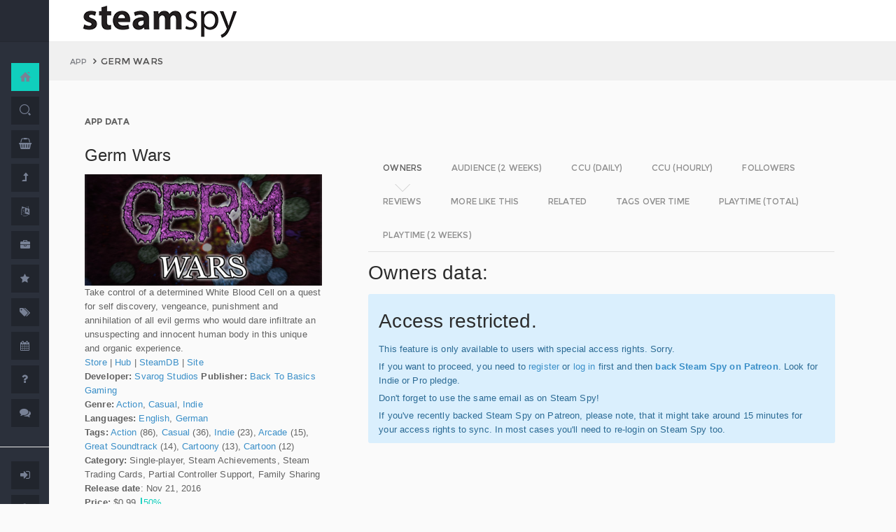

--- FILE ---
content_type: text/html; charset=UTF-8
request_url: https://www.steamspy.com/app/557680
body_size: 11093
content:
<!DOCTYPE html>
<html>
  <head>
    <meta http-equiv="content-type" content="text/html;charset=UTF-8" />
    <meta charset="utf-8" />
    <title>Germ Wars - SteamSpy - All the data and stats about Steam games</title>
  <!-- BEGIN Facebook meta -->
    <meta property="og:title" content="Germ Wars - " />
    <meta property="og:site_name" content="SteamSpy - All the data about Steam games"/>
    <meta property="og:description" content="Steam Spy automatically gathers data from Steam user profiles, analyzes it and presents in simple, yet beautiful, manner. Steam Spy is designed to be helpful for indie developers, journalists, students and all parties interested in PC gaming and its current state of affairs." />
    <meta property="og:locale" content="en_US" />    
    <meta property="article:author" content="https://www.facebook.com/galyonkin" />
    <meta property="og:image" content="https://steamspy.com/assets/img/mascot.png"/>
   

    <meta name="viewport" content="width=device-width, initial-scale=1.0, maximum-scale=1.0, user-scalable=no" />
    <link rel="apple-touch-icon" href="/pages/ico/60.png">
    <link rel="apple-touch-icon" sizes="76x76" href="/pages/ico/76.png">
    <link rel="apple-touch-icon" sizes="120x120" href="/pages/ico/120.png">
    <link rel="apple-touch-icon" sizes="152x152" href="/pages/ico/152.png">
    <link rel="shortcut icon" href="/pages/ico/favicon.ico">
    <meta name="apple-mobile-web-app-capable" content="yes">
    <meta name="apple-touch-fullscreen" content="yes">
    <meta name="apple-mobile-web-app-status-bar-style" content="default">
    <meta content="" name="description" />
    <meta content="" name="author" />
    <!-- BEGIN Vendor CSS-->
    <link href="/assets/plugins/pace/pace-theme-flash.css" rel="stylesheet" type="text/css" />
    <link href="/assets/plugins/boostrapv3/css/bootstrap.min.css" rel="stylesheet" type="text/css" />
    <link href="/assets/plugins/font-awesome/css/font-awesome.css" rel="stylesheet" type="text/css" />
    <link href="/assets/plugins/jquery-scrollbar/jquery.scrollbar.css" rel="stylesheet" type="text/css" media="screen" />
    <link href="/assets/plugins/bootstrap-select2/select2.css" rel="stylesheet" type="text/css" media="screen" />
    <link href="/assets/plugins/switchery/css/switchery.min.css" rel="stylesheet" type="text/css" media="screen" />   
    <link media="screen" type="text/css" rel="stylesheet" href="/assets/plugins/nvd3/nv.d3.min.css"></link>
<!-- BEGIN MMP CSS -->
<link rel="stylesheet" href="/theme/css/message.css" type="text/css" />

	<!-- BEGIN DataTables CSS-->

<link rel="stylesheet" type="text/css" href="/assets/plugins/datatables-new/datatables.min.css"/>

<!--
<link type="text/css" rel="stylesheet" href="/assets/plugins/jquery-datatable/media/css/jquery.dataTables.css">
<link type="text/css" rel="stylesheet" href="/assets/plugins/jquery-datatable/extensions/FixedColumns/css/dataTables.fixedColumns.min.css">
<link media="screen" type="text/css" rel="stylesheet" href="/assets/plugins/datatables-responsive/css/datatables.responsive.css">
<link media="screen" type="text/css" rel="stylesheet" href="https:////cdn.datatables.net/plug-ins/f2c75b7247b/integration/bootstrap/3/dataTables.bootstrap.css">
-->
<meta name="twitter:card" content="summary_large_image">
  <meta name="twitter:site" content="@Steam_Spy">
  <meta name="twitter:creator" content="@galyonkin">
  <meta name="twitter:domain" content="steamspy.com">
  <meta name="twitter:title" content="Germ Wars">
  <meta name="twitter:image:src" content="http://cdn.akamai.steamstatic.com/steam/apps/557680/header.jpg">
  <meta name="twitter:image" content="http://cdn.akamai.steamstatic.com/steam/apps/557680/header.jpg">
  <meta name="twitter:description" content="Owners: 100,000&nbsp;..&nbsp;200,000. CCU: 1. ">    <!-- BEGIN Pages CSS-->
    <link href="/pages/css/pages-icons.css" rel="stylesheet" type="text/css">
    <link class="main-stylesheet" href="/pages/css/pages.css" rel="stylesheet" type="text/css" />

    <link href="/css/steamspy.css?16" rel="stylesheet" type="text/css">
    <link href="/css/black.css?19" rel="stylesheet" type="text/css" id="dark-style" disabled="true">

    <script src="/js/steamspy.js?20" type="9aab87c65091f9fd67f93fbc-text/javascript"></script>

    <!--[if lte IE 9]>
        <link href="pages/css/ie9.css" rel="stylesheet" type="text/css" />
    <![endif]-->
    <script type="9aab87c65091f9fd67f93fbc-text/javascript">
    window.onload = function()
    {
      // fix for windows 8
      if (navigator.appVersion.indexOf("Windows NT 6.2") != -1)
        document.head.innerHTML += '<link rel="stylesheet" type="text/css" href="/pages/css/windows.chrome.fix.css" />'
    }
    </script>
  </head>
  <body class="fixed-header">
<!-- LOAD NVD3 JS -->
<script type="9aab87c65091f9fd67f93fbc-text/javascript" src="/assets/plugins/nvd3/lib/d3.v3.js"></script>
<script type="9aab87c65091f9fd67f93fbc-text/javascript" src="/assets/plugins/nvd3/nv.d3.min.js"></script>
<script type="9aab87c65091f9fd67f93fbc-text/javascript" src="/assets/plugins/nvd3/src/utils.js"></script>
<script type="9aab87c65091f9fd67f93fbc-text/javascript" src="/assets/plugins/nvd3/src/tooltip.js"></script>
<script type="9aab87c65091f9fd67f93fbc-text/javascript" src="/assets/plugins/nvd3/src/interactiveLayer.js"></script>
<script type="9aab87c65091f9fd67f93fbc-text/javascript" src="/assets/plugins/nvd3/src/models/axis.js"></script>
<script type="9aab87c65091f9fd67f93fbc-text/javascript" src="/assets/plugins/nvd3/src/models/line.js"></script>
<script type="9aab87c65091f9fd67f93fbc-text/javascript" src="/assets/plugins/nvd3/src/models/lineWithFocusChart.js"></script>
<style>
.line-chart svg { height: 500px; }
</style>
<!-- LOAD AMCHARTS JS -->
<script type="9aab87c65091f9fd67f93fbc-text/javascript" src="https://www.amcharts.com/lib/3/amcharts.js"></script>
<script type="9aab87c65091f9fd67f93fbc-text/javascript" src="https://www.amcharts.com/lib/3/serial.js"></script>
<script type="9aab87c65091f9fd67f93fbc-text/javascript" src="https://www.amcharts.com/lib/3/themes/light.js"></script>
<script type="9aab87c65091f9fd67f93fbc-text/javascript" src="https://www.amcharts.com/lib/3/plugins/dataloader/dataloader.min.js"></script>
<script type="9aab87c65091f9fd67f93fbc-text/javascript" src="https://www.amcharts.com/lib/3/maps/js/worldLow.js"></script>

<script type="9aab87c65091f9fd67f93fbc-text/javascript" src="https://www.amcharts.com/lib/3/plugins/export/export.min.js"></script>
<link href="https://www.amcharts.com/lib/3/plugins/export/export.css" rel="stylesheet" type="text/css">

    <!-- BEGIN VENDOR JS -->
    <script src="/assets/plugins/pace/pace.min.js" type="9aab87c65091f9fd67f93fbc-text/javascript"></script>
    <script src="/assets/plugins/jquery/jquery-1.11.1.min.js" type="9aab87c65091f9fd67f93fbc-text/javascript"></script>
    <script src="/assets/plugins/modernizr.custom.js" type="9aab87c65091f9fd67f93fbc-text/javascript"></script>
    <script src="/assets/plugins/jquery-ui/jquery-ui.min.js" type="9aab87c65091f9fd67f93fbc-text/javascript"></script>
    <script src="/assets/plugins/boostrapv3/js/bootstrap.min.js" type="9aab87c65091f9fd67f93fbc-text/javascript"></script>
    <script src="/assets/plugins/jquery/jquery-easy.js" type="9aab87c65091f9fd67f93fbc-text/javascript"></script>
    <script src="/assets/plugins/jquery-unveil/jquery.unveil.min.js" type="9aab87c65091f9fd67f93fbc-text/javascript"></script>
    <script src="/assets/plugins/jquery-bez/jquery.bez.min.js" type="9aab87c65091f9fd67f93fbc-text/javascript"></script>
    <script src="/assets/plugins/jquery-ios-list/jquery.ioslist.min.js" type="9aab87c65091f9fd67f93fbc-text/javascript"></script>
    <script src="/assets/plugins/imagesloaded/imagesloaded.pkgd.min.js" type="9aab87c65091f9fd67f93fbc-text/javascript"></script>
    <script src="/assets/plugins/jquery-actual/jquery.actual.min.js" type="9aab87c65091f9fd67f93fbc-text/javascript"></script>
    <script src="/assets/plugins/jquery-scrollbar/jquery.scrollbar.min.js" type="9aab87c65091f9fd67f93fbc-text/javascript"></script>
    <script src="/assets/plugins/jquery-form/global.js" type="9aab87c65091f9fd67f93fbc-text/javascript"></script>
    <!-- END VENDOR JS -->
<script type="9aab87c65091f9fd67f93fbc-text/javascript" src="/assets/plugins/datatables-new/datatables.min.js"></script>

<!--
<script type="text/javascript" src="/assets/plugins/jquery-datatable/media/js/jquery.dataTables.min.js"></script>
<script type="text/javascript" src="/assets/plugins/jquery-datatable/extensions/TableTools/js/dataTables.tableTools.min.js"></script>
<script src="/assets/plugins/datatables-responsive/js/datatables.responsive.js" type="text/javascript"></script>
<script src="/assets/plugins/datatables-responsive/js/lodash.min.js" type="text/javascript"></script>
<script type="text/javascript" src="https://cdn.datatables.net/plug-ins/f2c75b7247b/integration/bootstrap/3/dataTables.bootstrap.js"></script>
-->
  
    <!-- BEGIN SIDEBAR -->
    <div class="page-sidebar" data-pages="sidebar">
      <div id="appMenu" class="sidebar-overlay-slide from-top">
      </div>
      <!-- BEGIN SIDEBAR HEADER -->
      <div class="sidebar-header">
        <a href=/><img src="/assets/img/logo_white.png" alt="logo" class="brand" data-src="/assets/img/logo_white.png" data-src-retina="/assets/img/logo_white_2x.png" width="80" height="18"></a>
        <div class="sidebar-header-controls">
        </div>
      </div>
      <!-- END SIDEBAR HEADER -->
      <!-- BEGIN SIDEBAR MENU -->
      <div class="sidebar-menu">
        <ul class="menu-items">
          <li class="m-t-30">
            <a href="/" class="detailed">
              <span class="title">Home</span>
            </a>
            <span class="icon-thumbnail bg-success"><a href="/" class="detailed"><i class="pg-home"></i></a></span>
          </li>    

          <li class="">
            <a href="/search.php">
              <span class="title">Search</span>
            </a>
            <span class="icon-thumbnail "><a href="/search.php"><i class="pg-search"></i></a></span>
          </li>

          <li class="">
            <a href="/deal/">
              <span class="title">Deals</span>
            </a>
            <span class="icon-thumbnail "><a href="/deal/"><i class="fa fa-shopping-basket"></i></a></span>
          </li>      

          <li class="">
            <a href="/sale/">
              <span class="title">Sales</span>
            </a>
            <span class="icon-thumbnail "><a href="/sale/"><i class="fa fa-level-up"></i></a></span>
          </li>          
<!--
          <li class="">
            <a href="javascript:;">
              <span class="title">Countries</span>
              <span class=" arrow"></span>
            </a>
            <span class="icon-thumbnail"><i class="fa fa-globe"></i></span>
            <ul class="sub-menu">
			  <li class="">
                <a href="/country/">Summary</a>
                <span class="icon-thumbnail"></span>
              </li>
              <li class="">
                <a href="/country/US">United States</a>
                <span class="icon-thumbnail"><a href="/country/US">US</a></span>
              </li>
			  <li class="">
                <a href="/country/RU">Russia</a>
                <span class="icon-thumbnail"><a href="/country/RU">RU</a></span>
              </li>
			  <li class="">
                <a href="/country/DE">Germany</a>
                <span class="icon-thumbnail"><a href="/country/DE">DE</a></span>
              </li>
			  <li class="">
                <a href="/country/BR">Brazil</a>
                <span class="icon-thumbnail"><a href="/country/BR">BR</a></span>
              </li>			  
              <li class="">
                <a href="/country/GB">United Kingdom</a>
                <span class="icon-thumbnail"><a href="/country/GB">GB</a></span>
              </li>			  
              <li class="">
                <a href="/country/FR">France</a>
                <span class="icon-thumbnail"><a href="/country/FR">FR</a></span>
              </li>		
              <li class="">
                <a href="/country/CN">China</a>
                <span class="icon-thumbnail"><a href="/country/CN">CN</a></span>
              </li>		
			  <li class="">
                <a href="/country/CA">Canada</a>
                <span class="icon-thumbnail"><a href="/country/CA">CA</a></span>
              </li>	
              <li class="">
                <a href="/country/PL">Poland</a>
                <span class="icon-thumbnail"><a href="/country/PL">PL</a></span>
              </li>
              <li class="">
                <a href="/country/AU">Australia</a>
                <span class="icon-thumbnail"><a href="/country/AU">AU</a></span>
              </li>					  
            </ul>
          </li>
-->          
          <li class="">
            <a href="javascript:;">
              <span class="title">Languages</span>
              <span class=" arrow"></span>
            </a>
            <span class="icon-thumbnail"><i class="fa fa-language"></i></span>
            <ul class="sub-menu">
              <li class="">
                <a href="/language/English">English</a>
                <span class="icon-thumbnail"><a href="/language/English">EN</a></span>
              </li>
        <li class="">
                <a href="/language/Russian">Russian</a>
                <span class="icon-thumbnail"><a href="/language/Russian">RU</a></span>
              </li>
        <li class="">
                <a href="/language/German">German</a>
                <span class="icon-thumbnail"><a href="/language/German">DE</a></span>
              </li>
        <li class="">
                <a href="/language/Spanish">Spanish</a>
                <span class="icon-thumbnail"><a href="/language/Spanish">SP</a></span>
              </li>       
              <li class="">
                <a href="/language/Chinese">Chinese</a>
                <span class="icon-thumbnail"><a href="/language/Chinese">CH</a></span>
              </li>       
              <li class="">
                <a href="/language/French">French</a>
                <span class="icon-thumbnail"><a href="/language/French">FR</a></span>
              </li>   
              <li class="">
                <a href="/language/Polish">Polish</a>
                <span class="icon-thumbnail"><a href="/language/Polish">PL</a></span>
              </li>   
              <li class="">
                <a href="/language/Turkish">Turkish</a>
                <span class="icon-thumbnail"><a href="/language/Turkish">TR</a></span>
              </li>
              <li class="">
                <a href="/language/Swedish">Swedish</a>
                <span class="icon-thumbnail"><a href="/language/Swedish">SW</a></span>
              </li>           
            </ul>
          </li>          
          <li class="">
            <a href="javascript:;">
              <span class="title">Companies</span>
              <span class=" arrow"></span>
            </a>
            <span class="icon-thumbnail"><i class="fa fa-briefcase"></i></span>
            <ul class="sub-menu">
        <li class="">
                <a href="/dev/">Summary</a>
                <span class="icon-thumbnail"></span>
              </li>              
        <li class="">
                <a href="/dev/2K">2K</a>
                <span class="icon-thumbnail"><a href="/dev/2K">2K</a></span>
              </li>
        <li class="">
                <a href="/dev/Activision">Activision</a>
                <span class="icon-thumbnail"><a href="/dev/Activision">Ac</a></span>
              </li>                  
              <li class="">
                <a href="/dev/Electronic+Arts">EA</a>
                <span class="icon-thumbnail"><a href="/dev/Electronic+Arts">EA</a></span>
              </li>
        <li class="">
                <a href="/dev/Bethesda+Softworks">Bethesda</a>
                <span class="icon-thumbnail"><a href="/dev/Bethesda+Softworks">Bs</a></span>
              </li>
        <li class="">
                <a href="/dev/Klei+Entertainment">Klei</a>
                <span class="icon-thumbnail"><a href="/dev/Klei+Entertainment">Kl</a></span>
              </li>                                                          
        <li class="">
                <a href="/dev/Paradox+Interactive">Paradox</a>
                <span class="icon-thumbnail"><a href="/dev/Paradox+Interactive">Pd</a></span>
              </li>
        <li class="">
                <a href="/dev/SEGA">SEGA</a>
                <span class="icon-thumbnail"><a href="/dev/SEGA">Se</a></span>
              </li> 
        <li class="">
                <a href="/dev/Ubisoft">Ubisoft</a>
                <span class="icon-thumbnail"><a href="/dev/Ubisoft">Ub</a></span>
              </li>                                                 
        <li class="">
                <a href="/dev/Valve">Valve</a>
                <span class="icon-thumbnail"><a href="/dev/Valve">Vl</a></span>
              </li>           
        <li class="">
                <a href="/dev/Warner+Bros.+Interactive+Entertainment">Warner</a>
                <span class="icon-thumbnail"><a href="/dev/Warner+Bros.+Interactive+Entertainment">Wa</a></span>
              </li>                              
            </ul>
          </li>             
          <li class="">
            <a href="javascript:;">
              <span class="title">Genres</span>
              <span class=" arrow"></span>
            </a>
            <span class="icon-thumbnail"><i class="fa fa-star"></i></span>
            <ul class="sub-menu">
              <li class="">
                <a href="/genre/Action">Action</a>
                <span class="icon-thumbnail"><a href="/genre/Action">Ac</a></span>
              </li>
        <li class="">
                <a href="/genre/Strategy">Strategy</a>
                <span class="icon-thumbnail"><a href="/genre/Strategy">St</a></span>
              </li>
        <li class="">
                <a href="/genre/RPG">RPG</a>
                <span class="icon-thumbnail"><a href="/genre/RPG">Rp</a></span>
              </li>
        <li class="">
                <a href="/genre/Indie">Indie</a>
                <span class="icon-thumbnail"><a href="/genre/Indie">In</a></span>
              </li>
        <li class="">
                <a href="/genre/Adventure">Adventure</a>
                <span class="icon-thumbnail"><a href="/genre/Adventure">Ad</a></span>
              </li>              
        <li class="">
                <a href="/genre/Sports">Sports</a>
                <span class="icon-thumbnail"><a href="/genre/Sports">Sp</a></span>
              </li>
        <li class="">
                <a href="/genre/Simulation">Simulation</a>
                <span class="icon-thumbnail"><a href="/genre/Simulation">Si</a></span>
              </li>                                      
        <li class="">
                <a href="/genre/Early+Access">Early Access</a>
                <span class="icon-thumbnail"><a href="/genre/Early+Access">Ea</a></span>
              </li>  
        <li class="">
                <a href="/genre/Ex+Early+Access">Ex Early Access</a>
                <span class="icon-thumbnail"><a href="/genre/Ex+Early+Access">Ee</a></span>
              </li>                                
        <li class="">
                <a href="/genre/Massively">MMO</a>
                <span class="icon-thumbnail"><a href="/genre/Massively">Mo</a></span>
              </li>                  
        <li class="">
                <a href="/genre/Free">Free</a>
                <span class="icon-thumbnail"><a href="/genre/Free">Fr</a></span>
              </li>                
            </ul>
          </li>   
          <li class="">
            <a href="javascript:;">
              <span class="title">Tags</span>
              <span class=" arrow"></span>
            </a>
            <span class="icon-thumbnail"><i class="fa fa-tags"></i></span>
            <ul class="sub-menu">
              <li class="">
                <a href="/tag/">Summary</a>
                <span class="icon-thumbnail"></span>
              </li>
              <li class="">
                <a href="/tag/Atmospheric">Atmospheric</a>
                <span class="icon-thumbnail"><a href="/tag/Atmospheric">At</a></span>
              </li>
              <li class="">
                <a href="/tag/Crafting">Crafting</a>
                <span class="icon-thumbnail"><a href="/tag/Crafting">Cr</a></span>
              </li>
              
              <li class="">
                <a href="/tag/Experimental">Experimental</a>
                <span class="icon-thumbnail"><a href="/tag/Experimental">Ex</a></span>
              </li>
              <li class="">
                <a href="/tag/Female+Protagonist">Female Protagonist</a>
                <span class="icon-thumbnail"><a href="/tag/Female+Protagonist">FP</a></span>
              </li>
               <li class="">
                <a href="/tag/Kickstarter">Kickstarter</a>
                <span class="icon-thumbnail"><a href="/tag/Kickstarter">KS</a></span>
              </li>
              <li class="">
                <a href="/tag/Open+World">Open World</a>
                <span class="icon-thumbnail"><a href="/tag/Open+World">OW</a></span>
              </li>
              <li class="">
                <a href="/tag/Remake">Remake</a>
                <span class="icon-thumbnail"><a href="/tag/Remake">Re</a></span>
              </li>
              <li class="">
                <a href="/tag/Space+Sim">Space Sim</a>
                <span class="icon-thumbnail"><a href="/tag/Space+Sim">SS</a></span>
              </li>
              <li class="">
                <a href="/tag/Stealth">Stealth</a>
                <span class="icon-thumbnail"><a href="/tag/Stealth">St</a></span>
              </li>
              <li class="">
                <a href="/tag/Warhammer+40K">Warhammer 40K</a>
                <span class="icon-thumbnail"><a href="/tag/Warhammer+40K">WH</a></span>
              </li>
              <li class="">
                <a href="/tag/Zombies">Zombies</a>
                <span class="icon-thumbnail"><a href="/tag/Zombies">Zb</a></span>
              </li>              
            </ul>
          </li>   

         <li class="">
            <a href="javascript:;">
              <span class="title">Years</span>
              <span class=" arrow"></span>
            </a>
            <span class="icon-thumbnail"><i class="fa fa-calendar"></i></span>
            <ul class="sub-menu">
              <li class="">
                <a href="/year/">Summary</a>
                <span class="icon-thumbnail"></span>
              </li>
              <li class="">
                <a href="/year/2021">2021</a>
                <span class="icon-thumbnail"><a href="/year/2021">21</a></span>
              </li>    
              <li class="">
                <a href="/year/2020">2020</a>
                <span class="icon-thumbnail"><a href="/year/2020">20</a></span>
              </li>      
              <li class="">
                <a href="/year/2019">2019</a>
                <span class="icon-thumbnail"><a href="/year/2019">19</a></span>
              </li>
              <li class="">
                <a href="/year/2018">2018</a>
                <span class="icon-thumbnail"><a href="/year/2018">18</a></span>
              </li>         
              <li class="">
                <a href="/year/2017">2017</a>
                <span class="icon-thumbnail"><a href="/year/2017">17</a></span>
              </li>              
              <li class="">
                <a href="/year/2016">2016</a>
                <span class="icon-thumbnail"><a href="/year/2016">16</a></span>
              </li>
              <li class="">
                <a href="/year/2015">2015</a>
                <span class="icon-thumbnail"><a href="/year/2015">15</a></span>
              </li>
              <li class="">
                <a href="/year/2014">2014</a>
                <span class="icon-thumbnail"><a href="/year/2014">14</a></span>
              </li>
              <li class="">
                <a href="/year/2013">2013</a>
                <span class="icon-thumbnail"><a href="/year/2013">13</a></span>
              </li>
              <li class="">
                <a href="/year/2012">2012</a>
                <span class="icon-thumbnail"><a href="/year/2012">12</a></span>
              </li>
              <li class="">
                <a href="/year/2011">2011</a>
                <span class="icon-thumbnail"><a href="/year/2011">11</a></span>
              </li>
              <li class="">
                <a href="/year/2010">2010</a>
                <span class="icon-thumbnail"><a href="/year/2010">10</a></span>
              </li>
              <li class="">
                <a href="/year/2009">2009</a>
                <span class="icon-thumbnail"><a href="/year/2009">09</a></span>
              </li>
              <li class="">
                <a href="/year/2008">2008</a>
                <span class="icon-thumbnail"><a href="/year/2008">08</a></span>
              </li>
          
            </ul>
          </li>         
          <li class="">
            <a href="/about">
              <span class="title">About</span>
            </a>
            <span class="icon-thumbnail "><a href="/about"><i class="fa fa-question"></i></a></span>
          </li>
          <li class="">
            <a href="/feedback">
              <span class="title">Feedback</span>
            </a>
            <span class="icon-thumbnail "><a href="/feedback"><i class="fa fa-comments"></i></a></span>
          </li>          
<hr>
<!--          <li class="">
            <a href="/recommend.php">
              <span class="title">Recommend</span>
            </a>
            <span class="icon-thumbnail "><a href="/recommend.php"><i class="fa fa-magic"></i></a></span>
          </li>-->
          
          <li class="">
            <a href="/login/">
              <span class="title">Login</span>
            </a>
            <span class="icon-thumbnail "><a href="/login/"><i class="fa fa-sign-in"></i></a></span>
          </li>
          <li class="">
            <a href="/register/">
              <span class="title">Register</span>
            </a>
            <span class="icon-thumbnail "><a href="/register/"><i class="fa fa-user"></i></a></span>
          </li>          

             

             
        </ul>
        <div class="clearfix"></div>
      </div>
      <!-- END SIDEBAR MENU -->
    </div>
    <!-- END SIDEBAR -->
    <!-- START PAGE-CONTAINER -->
    <div class="page-container">
      <!-- START PAGE HEADER WRAPPER -->
      <!-- START HEADER -->
      <div class="header ">
        <!-- START MOBILE CONTROLS -->
        <!-- LEFT SIDE -->
        <div class="pull-left full-height visible-sm visible-xs">
          <!-- START ACTION BAR -->
          <div class="sm-action-bar">
            <a href="#" class="btn-link toggle-sidebar" data-toggle="sidebar">
              <span class="icon-set menu-hambuger"></span>
            </a>
          </div>
          <!-- END ACTION BAR -->
        </div>
        <!-- RIGHT SIDE -->
        <div class="pull-right full-height visible-sm visible-xs">
          <!-- START ACTION BAR -->

          <!-- END ACTION BAR -->
        </div>
        <!-- END MOBILE CONTROLS -->
        <div class=" pull-left sm-table">
          <div class="header-inner">
            <div class="brand inline m-l-90">
               <a href=/><img src="/assets/img/logo.png?2" alt="logo" data-src="/assets/img/logo.png?2" data-src-retina="/assets/img/logo_2x.png?2" style="max-width: 225px; width:100%"></a>
            </div>       
          </div>  
        </div>
        <div class="pull-right hidden-sm hidden-xs">
          <div class="header-inner">
                     </div>
        
        </div>
        <div class=" pull-right sm-table">
   
        </div>
      </div>
      <!-- END HEADER -->
      <!-- END PAGE HEADER WRAPPER -->    
<script type="9aab87c65091f9fd67f93fbc-text/javascript">
/* DEFINE GLOBAL JS VARS */  
var appid='557680';
var YesterdayD='2026-01-29';
var FreeDateD='2026-01-08';
var TMedian='220';
var TMedian2W='0';
var Owners='1';
</script>
     <!-- START PAGE CONTENT WRAPPER -->
      <div class="page-content-wrapper">
        <!-- START PAGE CONTENT -->
        <div class="content">
          <!-- START JUMBOTRON -->
          <div class="jumbotron" data-pages="parallax">
            <div class="container-fluid container-fixed-lg sm-p-l-20 sm-p-r-20">
              <div class="inner">
                <!-- START BREADCRUMB -->
                <ul class="breadcrumb">
                  <li>
                    <p>App</p>
                  </li>
                  <li>Germ Wars                  </li>
                </ul>
                <!-- END BREADCRUMB -->
              </div>
            </div>
          </div>
          <!-- END JUMBOTRON -->
          <!-- START CONTAINER FLUID -->
          <div class="container-fluid container-fixed-lg">
            <!-- BEGIN PlACE PAGE CONTENT HERE -->        
           <!-- START PANEL -->
            <div class="panel panel-transparent">
              <div class="panel-heading ">
                <div class="panel-title">App data
                </div>
              </div>
              <div class="panel-body">
                <div class="col-md-4 no-padding">
                  <div class="p-r-30">
<div><h3>Germ Wars</h3></div><p><img src="https://steamcdn-a.akamaihd.net/steam/apps/557680/header.jpg" class="img-responsive">Take control of a determined White Blood Cell on a quest for self discovery, vengeance, punishment and annihilation of all evil germs who would dare infiltrate an unsuspecting and innocent human body in this unique and organic experience.<br><a href="http://store.steampowered.com/app/557680" target=_blank>Store</a>
                  | <a href="http://steamcommunity.com/app/557680" target=_blank>Hub</a>
                  | <a href="https://steamdb.info/app/557680" target=_blank>SteamDB</a>
                   | <a href="https://www.facebook.com/svarogstudios" target=_blank>Site</a><br><strong>Developer:</strong> <a href=/dev/Svarog+Studios>Svarog Studios</a> <strong>Publisher:</strong> <a href=/dev/Back+To+Basics+Gaming>Back To Basics Gaming</a> <br><strong>Genre:</strong> <a href=/genre/Action>Action</a>, <a href=/genre/Casual>Casual</a>, <a href=/genre/Indie>Indie</a><br><strong>Languages:</strong> <a href=/language/English>English</a>, <a href=/language/German>German</a><br><strong>Tags:</strong> <a href=/tag/Action>Action</a> (86), <a href=/tag/Casual>Casual</a> (36), <a href=/tag/Indie>Indie</a> (23), <a href=/tag/Arcade>Arcade</a> (15), <a href=/tag/Great+Soundtrack>Great Soundtrack</a> (14), <a href=/tag/Cartoony>Cartoony</a> (13), <a href=/tag/Cartoon>Cartoon</a> (12)<br><strong>Category:</strong> Single-player, Steam Achievements, Steam Trading Cards, Partial Controller Support, Family Sharing<br><strong>Release date</strong>: Nov 21, 2016 <br><strong>Price:</strong> $0.99 <font class=text-success><i class="fa fa-long-arrow-down"></i>50%</font> <br><strong>Old userscore:</strong> 56% <strong>Owners</strong>: 100,000&nbsp;..&nbsp;200,000<br><strong>Followers</strong>: 144<br><strong>Peak concurrent players yesterday</strong>: 1<br><strong>Playtime total:</strong> 03:48 (average) 03:40 (median) <br></p></p>
                    <div class="inline">
                      <p class="small hint-text">Steam Spy is still in beta, so expect major bugs.
                      </p>
                    </div>
                  </div>
                </div>
                <div class="col-md-8">
                  <div class="panel panel-transparent">
                    <div class="panel-body">
                       
                      <!-- Nav tabs --> <!--sse--> 
                      <ul id="tabs-nvd3" class="nav nav-tabs nav-tabs-linetriangle">
                       <li class="active">

                          <a data-toggle="tab" href="#tab-sales">
                            <span>Owners</span>              
                          </a>
                        </li>                                             
                        <li class="">
                          <a data-toggle="tab" href="#tab-audience">
                            <span>Audience (2 weeks)</span>
                          </a>
                        </li>                        
 <!--                       <li class="">
                          <a data-toggle="tab" href="#tab-audience-total">
                            <span>Audience total</span>
                          </a>
                        </li>     -->                                             
                        <li class="">
                          <a data-toggle="tab" href="#tab-ccu">
                            <span>CCU (daily)</span>
                          </a>
                        </li>  
                        <li class="">
                          <a data-toggle="tab" href="#tab-hccu">
                            <span>CCU (hourly)</span>
                          </a>
                        </li> 
                       <li class="">
                          <a data-toggle="tab" href="#tab-followers">
                            <span>Followers</span>
                          </a>
                        </li>                          
                              
   
<!--                       <li class="">
                          <a data-toggle="tab" href="#tab-youtube">
                            <span>YouTube</span>
                          </a>
                        </li>                       
-->
                        <li class="">
                          <a data-toggle="tab" href="#tab-reviews">
                            <span>Reviews</span>
                          </a>
                        </li>                               
                        <li class="">
                          <a data-toggle="tab" href="#tab-more">
                            <span>More like this</span>
                          </a>
                        </li>   
                        <li class="">
                          <a data-toggle="tab" href="#tab-also">
                            <span>Related</span>
                          </a>
                        </li>                                                                                        
                             
                         <li class="">
                          <a data-toggle="tab" href="#tab-tagstime">
                            <span>Tags over time</span>
                          </a>
                        </li>

                        <li class="">
                          <a data-toggle="tab" href="#tab-time">
                            <span>Playtime (total)</span>
                          </a>
                        </li>                                              
                        <li class="">
                          <a data-toggle="tab" href="#tab-time2w">
                            <span>Playtime (2 weeks)</span>
                          </a>
                        </li>                          
                      </ul>
                      <!-- Tab panes -->
                      <div class="tab-content no-padding bg-transparent">
                    <div class="tab-pane active relative" id="tab-sales">                  
                          <h2>Owners data:</h2>
<div class="alert alert-info"><h2>Access restricted.</h2><p>This feature is only available to users with special access rights. Sorry.</p><p>If you want to proceed, you need to <a href=/register/>register</a> or <a href=/login/>log in</a> first and then <strong><a href=https://patreon.com/steamspy target=_blank>back Steam Spy on Patreon</a></strong>. Look for Indie or Pro pledge.</p><p>Don't forget to use the same email as on Steam Spy! </p><p>If you've recently backed Steam Spy on Patreon, please note, that it might take around 15 minutes for your access rights to sync. In most cases you'll need to re-login on Steam Spy too.</p></div>
                        </div>

                        <div class="tab-pane" id="tab-audience">
                          <h2>Audience in 2 weeks:</h2>

<div class="alert alert-info"><h2>Access restricted.</h2><p>This feature is only available to users with special access rights. Sorry.</p><p>If you want to proceed, you need to <a href=/register/>register</a> or <a href=/login/>log in</a> first and then <strong><a href=https://patreon.com/steamspy target=_blank>back Steam Spy on Patreon</a></strong>. Look for Indie or Pro pledge.</p><p>Don't forget to use the same email as on Steam Spy! </p><p>If you've recently backed Steam Spy on Patreon, please note, that it might take around 15 minutes for your access rights to sync. In most cases you'll need to re-login on Steam Spy too.</p></div>  
                        </div>
  <div class="tab-pane" id="tab-ccu">
                         <h2>Peak daily concurrent players:</h2>
                         
                <div id="nvd3-ccu" class="line-chart" 
                              data-area-color="master"
                              data-points="false" 
                              data-stroke-width="4">
                                <svg></svg>
                            </div>               
                           
<script type="9aab87c65091f9fd67f93fbc-text/javascript">
var data2ccu=[   
{
"key": "PCCU",
"bar": true,
"values": [
[1767830400000, 1, ""],
[1767916800000, 1, ""],
[1768003200000, 1, ""],
[1768089600000, 1, "#2B6A94"],
[1768176000000, 1, ""],
[1768262400000, 1, ""],
[1768348800000, 1, ""],
[1768435200000, 1, ""],
[1768521600000, 1, ""],
[1768608000000, 1, ""],
[1768694400000, 1, "#2B6A94"],
[1768780800000, 1, ""],
[1768867200000, 1, ""],
[1768953600000, 1, ""],
[1769040000000, 2, ""],
[1769126400000, 3, ""],
[1769212800000, 1, ""],
[1769299200000, 2, "#2B6A94"],
[1769385600000, 2, ""],
[1769472000000, 2, ""],
[1769558400000, 1, ""],
[1769644800000, 1, ""]]}];
</script>
<p>CCU data courtesy of <a href="https://steamdb.info" target=_blank>SteamDB</a>. Used with permission.</p>
                        </div>

  <div class="tab-pane" id="tab-hccu">
                         <h2>Hourly concurrent players:</h2>
                <div id="nvd3-hccu" class="line-chart" 
                              data-area-color="master"
                              data-points="false" 
                              data-stroke-width="4">
                                <svg></svg>
                            </div>               
<script type="9aab87c65091f9fd67f93fbc-text/javascript">
var data2hccu=[   
{
"key": "HCCU",
"values": [
[1742380188000, 0],
[1742380189000, 0],
[1742380189000, 0],
[1742380189000, 0],
[1742380189000, 0],
[1742380189000, 0],
[1742412606000, 0],
[1742412609000, 0],
[1742412610000, 0],
[1742412610000, 0],
[1742412610000, 0],
[1742412610000, 0],
[1742445164000, 0],
[1742445166000, 0],
[1742445167000, 0],
[1742445168000, 0],
[1742477979000, 0],
[1742477982000, 0],
[1742477982000, 0],
[1742477982000, 0],
[1742477985000, 0],
[1742477985000, 0],
[1742477985000, 0],
[1742477985000, 0],
[1742513670000, 0],
[1742513675000, 0],
[1742513675000, 0],
[1742513676000, 0],
[1742513676000, 0],
[1742513677000, 0],
[1742545314000, 0],
[1742545324000, 0],
[1742545326000, 0],
[1742578192000, 0],
[1742578192000, 0],
[1742578192000, 0],
[1742578202000, 0],
[1742610545000, 0],
[1742610545000, 0],
[1742610546000, 0],
[1742610550000, 0],
[1742610552000, 0],
[1742610553000, 0],
[1742610553000, 0],
[1742642944000, 0],
[1742642944000, 0],
[1742642945000, 0],
[1742642945000, 0],
[1742642949000, 0],
[1742675301000, 1],
[1742675305000, 1],
[1742675305000, 1],
[1742675305000, 1],
[1742708017000, 0],
[1742708018000, 0],
[1742708023000, 0],
[1742708024000, 0],
[1742708024000, 0],
[1742740070000, 0],
[1742740070000, 0],
[1742772338000, 0],
[1742772339000, 0],
[1742772340000, 0],
[1742772345000, 0],
[1742804613000, 0],
[1742804613000, 0],
[1742804617000, 0],
[1742804617000, 0],
[1742837385000, 0],
[1742837387000, 0],
[1742837392000, 0],
[1742901885000, 1],
[1742901885000, 1],
[1742901888000, 1],
[1742934574000, 0],
[1742967026000, 0],
[1742967030000, 0],
[1742967030000, 0],
[1742967031000, 0],
[1742999426000, 0],
[1742999426000, 0],
[1742999427000, 0],
[1742999431000, 0],
[1743031788000, 0],
[1743031790000, 0],
[1743031790000, 0],
[1743031793000, 0],
[1743064148000, 0],
[1743064148000, 0],
[1743064153000, 0],
[1743064154000, 0],
[1743064154000, 0],
[1743096748000, 0],
[1743096754000, 0],
[1743096755000, 0],
[1743096755000, 0],
[1743096755000, 0],
[1743096755000, 0],
[1743129214000, 0],
[1743129219000, 0],
[1743129219000, 0],
[1743161246000, 0],
[1743161246000, 0],
[1743161265000, 0],
[1743193769000, 0],
[1743193770000, 0],
[1743193774000, 0],
[1743193774000, 0],
[1743193774000, 0],
[1743193774000, 0],
[1743193775000, 0],
[1743193776000, 0],
[1743226568000, 0],
[1743226569000, 0],
[1743226571000, 0],
[1743226572000, 0],
[1743226572000, 0],
[1743226575000, 0],
[1743226576000, 0],
[1743226576000, 0],
[1743226577000, 0],
[1743226577000, 0],
[1743258922000, 0],
[1743258927000, 0],
[1743258928000, 0],
[1743258928000, 0],
[1743258928000, 0],
[1743290994000, 0],
[1743291004000, 0],
[1743359421000, 0],
[1743359422000, 0],
[1743359423000, 0],
[1743391944000, 0],
[1743391948000, 0],
[1743423942000, 0],
[1743423946000, 0],
[1743456263000, 0],
[1743488943000, 0],
[1743521201000, 0],
[1743521207000, 0],
[1743554050000, 1],
[1743554056000, 1],
[1744443248000, 0],
[1744443249000, 0],
[1744475096000, 0],
[1744508049000, 0],
[1744508049000, 0],
[1744508049000, 0],
[1744539972000, 0],
[1746699761000, 1],
[1746699761000, 1],
[1746699761000, 1],
[1746699761000, 1],
[1746699761000, 1],
[1746699761000, 1],
[1746699762000, 1],
[1746699762000, 1],
[1746699762000, 1],
[1746699762000, 1],
[1746699762000, 1],
[1746699763000, 1],
[1746699763000, 1],
[1746699763000, 1],
[1746699763000, 1],
[1746699764000, 1],
[1746732672000, 0],
[1746732672000, 0],
[1746732673000, 0],
[1746732673000, 0],
[1746732673000, 0],
[1746732673000, 0],
[1746732673000, 0],
[1746732674000, 0],
[1746732674000, 0],
[1746732674000, 0],
[1746732674000, 0],
[1746732674000, 0],
[1746732674000, 0],
[1746732675000, 0],
[1746773468000, 0],
[1746773469000, 0],
[1746773469000, 0],
[1746773469000, 0],
[1746773470000, 0],
[1746773470000, 0],
[1746773470000, 0],
[1746773470000, 0],
[1746773470000, 0],
[1746773471000, 0],
[1746773471000, 0],
[1746773471000, 0],
[1746773471000, 0],
[1746773471000, 0],
[1746773472000, 0],
[1746773472000, 0],
[1746773473000, 0],
[1746773473000, 0],
[1746773473000, 0],
[1746773473000, 0],
[1746812069000, 0],
[1746812070000, 0],
[1746812070000, 0],
[1746812070000, 0],
[1746812071000, 0],
[1746812071000, 0],
[1746812071000, 0],
[1746812071000, 0],
[1746812071000, 0],
[1746812072000, 0],
[1746812072000, 0],
[1746812072000, 0],
[1746812072000, 0],
[1746812072000, 0],
[1746812073000, 0],
[1746812073000, 0],
[1746812073000, 0],
[1746812073000, 0],
[1746812074000, 0],
[1746844410000, 0],
[1746876276000, 0],
[1746876280000, 0],
[1746908815000, 0],
[1746908815000, 0],
[1746908824000, 0],
[1746941266000, 0],
[1746973541000, 0],
[1746973544000, 0],
[1747006051000, 0],
[1747006051000, 0],
[1747006051000, 0],
[1747204186000, 0],
[1748403034000, 0],
[1748435084000, 0],
[1748543828000, 0],
[1748579926000, 0],
[1748579927000, 0],
[1748742007000, 0],
[1748773434000, 0],
[1748806067000, 0],
[1748870848000, 0]]}];
</script>
                        </div>          
                        

  <div class="tab-pane" id="tab-followers">
   <h2>Followers over time</h2>
<div class="alert alert-info"><h2>Access restricted.</h2><p>This feature is only available to users with special access rights. Sorry.</p><p>If you want to proceed, you need to <a href=/register/>register</a> or <a href=/login/>log in</a> first and then <strong><a href=https://patreon.com/steamspy target=_blank>back Steam Spy on Patreon</a></strong>. Look for Indie or Pro pledge.</p><p>Don't forget to use the same email as on Steam Spy! </p><p>If you've recently backed Steam Spy on Patreon, please note, that it might take around 15 minutes for your access rights to sync. In most cases you'll need to re-login on Steam Spy too.</p></div>                                                          
 
  </div>


                        <div class="tab-pane" id="tab-youtube">
                          <h2>Views for top 50 videos on YouTube for this game:</h2>
                        </div>

                        <div class="tab-pane" id="tab-more">
                         <h2>Games similar to this one:</h2>

      <table id="morelikethis" class="table table-hover table-striped" cellspacing="0" width="100%">
        <thead>
            <tr>
                <th>#</th>
                <th>Game</th>
                <th class="treleasedate">Release date</th>
                <th class="tprice"><div data-toggle="tooltip" title="The last detected price in the US. Prices vary by region.">Price</div></th><th class="tuserscore"><div data-toggle="tooltip" title="Score rank of X% means that this game has userscore equal or greater than X% of Steam games.">Score rank<br>(Userscore / Metascore)</div></th><th><div data-toggle="tooltip" title="How many people own this game on Steam. Might be vastly different from sales.">Owners</div></th><th><div data-toggle="tooltip" title="How many people have actually launched this game .">Players</div></th><th class="tplaytime"><div data-toggle="tooltip" title="Mean average and median time spent in this game in the last 2 weeks.">Playtime (Median)</div></th></tr>
        </thead>
      <tbody>
                      <tr>
                        <td>1</td>
                        <td data-order="Star Trek: Bridge Crew"><a href=/app/527100><img src="https://steamcdn-a.akamaihd.net/steam/apps/527100/capsule_184x69.jpg" class="img-ss-list"> Star Trek: Bridge Crew</a></td>
                        <td class="treleasedate"  data-order="2017-05-30">May 30, 2017</td>
                        <td class="tprice" data-order="2499">$24.99</td><td class="tuserscore" data-order="0">N/A (N/A)</td><td data-order="200,000">200,000&nbsp;..&nbsp;500,000</font></td><td data-order="0.81">0.81%</td><td  class="tplaytime" data-order="7">00:07 (00:02)</td></tr>

                      <tr>
                        <td>2</td>
                        <td data-order="Two Digits"><a href=/app/371330><img src="https://steamcdn-a.akamaihd.net/steam/apps/371330/capsule_184x69.jpg" class="img-ss-list"> Two Digits</a></td>
                        <td class="treleasedate"  data-order="2015-05-22">May 22, 2015</td>
                        <td class="tprice" data-order="199">$1.99</td><td class="tuserscore" data-order="0">N/A (N/A)</td><td data-order="200,000">200,000&nbsp;..&nbsp;500,000</font></td><td data-order="0">0%</td><td  class="tplaytime" data-order="0">00:00 (00:00)</td></tr>

                      <tr>
                        <td>3</td>
                        <td data-order="Bounty Train"><a href=/app/371520><img src="https://steamcdn-a.akamaihd.net/steam/apps/371520/capsule_184x69.jpg" class="img-ss-list"> Bounty Train</a></td>
                        <td class="treleasedate"  data-order="2017-05-16">May 16, 2017</td>
                        <td class="tprice" data-order="99">$0.99</td><td class="tuserscore" data-order="0">N/A (N/A/66%)</td><td data-order="200,000">200,000&nbsp;..&nbsp;500,000</font></td><td data-order="0">0%</td><td  class="tplaytime" data-order="0">00:00 (00:00)</td></tr>

                      <tr>
                        <td>4</td>
                        <td data-order="Gamer Simulator"><a href=/app/402190><img src="https://steamcdn-a.akamaihd.net/steam/apps/402190/capsule_184x69.jpg" class="img-ss-list"> Gamer Simulator</a></td>
                        <td class="treleasedate"  data-order="2015-09-22">Sep 22, 2015</td>
                        <td class="tprice" data-order="99">$0.99</td><td class="tuserscore" data-order="0">N/A (N/A)</td><td data-order="0">0&nbsp;..&nbsp;20,000</font></td><td data-order="0">0%</td><td  class="tplaytime" data-order="0">00:00 (00:00)</td></tr>

                      <tr>
                        <td>5</td>
                        <td data-order="Democracy 3 Africa"><a href=/app/427470><img src="https://steamcdn-a.akamaihd.net/steam/apps/427470/capsule_184x69.jpg" class="img-ss-list"> Democracy 3 Africa</a></td>
                        <td class="treleasedate"  data-order="2016-04-12">Apr 12, 2016</td>
                        <td class="tprice" data-order="1699">$16.99</td><td class="tuserscore" data-order="0">N/A (N/A)</td><td data-order="50,000">50,000&nbsp;..&nbsp;100,000</font></td><td data-order="0">0%</td><td  class="tplaytime" data-order="0">00:00 (00:00)</td></tr>

                      <tr>
                        <td>6</td>
                        <td data-order="WolfQuest: Classic"><a href=/app/431180><img src="https://steamcdn-a.akamaihd.net/steam/apps/431180/capsule_184x69.jpg" class="img-ss-list"> WolfQuest: Classic</a></td>
                        <td class="treleasedate"  data-order="2025-07-22">Jul 22, 2025</td>
                        <td class="tprice" data-order="2999">$29.99</td><td class="tuserscore" data-order="0">N/A (N/A)</td><td data-order="20,000">20,000&nbsp;..&nbsp;50,000</font></td><td data-order="0">0%</td><td  class="tplaytime" data-order="0">00:00 (00:00)</td></tr>

                      <tr>
                        <td>7</td>
                        <td data-order="Farming Simulator 17"><a href=/app/447020><img src="https://steamcdn-a.akamaihd.net/steam/apps/447020/capsule_184x69.jpg" class="img-ss-list"> Farming Simulator 17</a></td>
                        <td class="treleasedate"  data-order="2016-10-24">Oct 24, 2016</td>
                        <td class="tprice" data-order="1499">$14.99</td><td class="tuserscore" data-order="0">N/A (N/A/69%)</td><td data-order="1,000,000">1,000,000&nbsp;..&nbsp;2,000,000</font></td><td data-order="0.34">0.34%</td><td  class="tplaytime" data-order="172">02:52 (00:57)</td></tr>

                      <tr>
                        <td>8</td>
                        <td data-order="Football Manager 2017"><a href=/app/482730><img src="https://steamcdn-a.akamaihd.net/steam/apps/482730/capsule_184x69.jpg" class="img-ss-list"> Football Manager 2017</a></td>
                        <td class="treleasedate"  data-order="2016-11-03">Nov 3, 2016</td>
                        <td class="tprice" data-order="0">N/A</td><td class="tuserscore" data-order="0">N/A (N/A/80%)</td><td data-order="2,000,000">2,000,000&nbsp;..&nbsp;5,000,000</font></td><td data-order="0.98">0.98%</td><td  class="tplaytime" data-order="424">07:04 (02:21)</td></tr>

                      <tr>
                        <td>9</td>
                        <td data-order="Freebie"><a href=/app/487220><img src="https://steamcdn-a.akamaihd.net/steam/apps/487220/capsule_184x69.jpg" class="img-ss-list"> Freebie</a></td>
                        <td class="treleasedate"  data-order="2016-06-16">Jun 16, 2016</td>
                        <td class="tprice" data-order="99">$0.99</td><td class="tuserscore" data-order="0">N/A (N/A)</td><td data-order="1,000,000">1,000,000&nbsp;..&nbsp;2,000,000</font></td><td data-order="0">0%</td><td  class="tplaytime" data-order="0">00:00 (00:00)</td></tr>

                      <tr>
                        <td>10</td>
                        <td data-order="Redout: Enhanced Edition"><a href=/app/517710><img src="https://steamcdn-a.akamaihd.net/steam/apps/517710/capsule_184x69.jpg" class="img-ss-list"> Redout: Enhanced Edition</a></td>
                        <td class="treleasedate"  data-order="2016-09-02">Sep 2, 2016</td>
                        <td class="tprice" data-order="1999">$19.99</td><td class="tuserscore" data-order="0">N/A (N/A/81%)</td><td data-order="500,000">500,000&nbsp;..&nbsp;1,000,000</font></td><td data-order="0">0%</td><td  class="tplaytime" data-order="0">00:00 (00:00)</td></tr>

                      <tr>
                        <td>11</td>
                        <td data-order="NBA 2K16"><a href=/app/370240><img src="https://steamcdn-a.akamaihd.net/steam/apps/370240/capsule_184x69.jpg" class="img-ss-list"> NBA 2K16</a></td>
                        <td class="treleasedate"  data-order="2015-09-29">Sep 29, 2015</td>
                        <td class="tprice" data-order="0">N/A</td><td class="tuserscore" data-order="0">N/A (N/A)</td><td data-order="500,000">500,000&nbsp;..&nbsp;1,000,000</font></td><td data-order="1.82">1.82%</td><td  class="tplaytime" data-order="255">04:15 (02:50)</td></tr>

                      <tr>
                        <td>12</td>
                        <td data-order="Train Sim World 2020"><a href=/app/530070><img src="https://steamcdn-a.akamaihd.net/steam/apps/530070/capsule_184x69.jpg" class="img-ss-list"> Train Sim World 2020</a></td>
                        <td class="treleasedate"  data-order="2017-03-16">Mar 16, 2017</td>
                        <td class="tprice" data-order="1299">$12.99</td><td class="tuserscore" data-order="0">N/A (N/A)</td><td data-order="200,000">200,000&nbsp;..&nbsp;500,000</font></td><td data-order="0">0%</td><td  class="tplaytime" data-order="0">00:00 (00:00)</td></tr>

                      <tr>
                        <td>13</td>
                        <td data-order="Zup!"><a href=/app/533300><img src="https://steamcdn-a.akamaihd.net/steam/apps/533300/capsule_184x69.jpg" class="img-ss-list"> Zup!</a></td>
                        <td class="treleasedate"  data-order="2016-10-04">Oct 4, 2016</td>
                        <td class="tprice" data-order="199">$1.99</td><td class="tuserscore" data-order="0">N/A (N/A)</td><td data-order="200,000">200,000&nbsp;..&nbsp;500,000</font></td><td data-order="0">0%</td><td  class="tplaytime" data-order="0">00:00 (00:00)</td></tr>

                      <tr>
                        <td>14</td>
                        <td data-order="Midnight Carnival"><a href=/app/546980><img src="https://steamcdn-a.akamaihd.net/steam/apps/546980/capsule_184x69.jpg" class="img-ss-list"> Midnight Carnival</a></td>
                        <td class="treleasedate"  data-order="2016-11-22">Nov 22, 2016</td>
                        <td class="tprice" data-order="99">$0.99</td><td class="tuserscore" data-order="0">N/A (N/A)</td><td data-order="500,000">500,000&nbsp;..&nbsp;1,000,000</font></td><td data-order="0">0%</td><td  class="tplaytime" data-order="0">00:00 (00:00)</td></tr>

                      <tr>
                        <td>15</td>
                        <td data-order="Fire Pro Wrestling World"><a href=/app/564230><img src="https://steamcdn-a.akamaihd.net/steam/apps/564230/capsule_184x69.jpg" class="img-ss-list"> Fire Pro Wrestling World</a></td>
                        <td class="treleasedate"  data-order="2017-12-18">Dec 18, 2017</td>
                        <td class="tprice" data-order="2999">$29.99</td><td class="tuserscore" data-order="0">N/A (N/A)</td><td data-order="200,000">200,000&nbsp;..&nbsp;500,000</font></td><td data-order="0">0%</td><td  class="tplaytime" data-order="0">00:00 (00:00)</td></tr>

                      <tr>
                        <td>16</td>
                        <td data-order="Cat or Bread?"><a href=/app/574820><img src="https://steamcdn-a.akamaihd.net/steam/apps/574820/capsule_184x69.jpg" class="img-ss-list"> Cat or Bread?</a></td>
                        <td class="treleasedate"  data-order="2017-05-08">May 8, 2017</td>
                        <td class="tprice" data-order="199">$1.99</td><td class="tuserscore" data-order="0">N/A (N/A)</td><td data-order="500,000">500,000&nbsp;..&nbsp;1,000,000</font></td><td data-order="0">0%</td><td  class="tplaytime" data-order="0">00:00 (00:00)</td></tr>

                      <tr>
                        <td>17</td>
                        <td data-order="Passpartout: The Starving Artist"><a href=/app/582550><img src="https://steamcdn-a.akamaihd.net/steam/apps/582550/capsule_184x69.jpg" class="img-ss-list"> Passpartout: The Starving Artist</a></td>
                        <td class="treleasedate"  data-order="2017-06-06">Jun 6, 2017</td>
                        <td class="tprice" data-order="999">$9.99</td><td class="tuserscore" data-order="0">N/A (N/A)</td><td data-order="200,000">200,000&nbsp;..&nbsp;500,000</font></td><td data-order="0">0%</td><td  class="tplaytime" data-order="0">00:00 (00:00)</td></tr>

                      <tr>
                        <td>18</td>
                        <td data-order="Zup! Zero"><a href=/app/610360><img src="https://steamcdn-a.akamaihd.net/steam/apps/610360/capsule_184x69.jpg" class="img-ss-list"> Zup! Zero</a></td>
                        <td class="treleasedate"  data-order="2017-04-06">Apr 6, 2017</td>
                        <td class="tprice" data-order="199">$1.99</td><td class="tuserscore" data-order="0">N/A (N/A)</td><td data-order="100,000">100,000&nbsp;..&nbsp;200,000</font></td><td data-order="0">0%</td><td  class="tplaytime" data-order="0">00:00 (00:00)</td></tr>

                      <tr>
                        <td>19</td>
                        <td data-order="Zup! 5"><a href=/app/645090><img src="https://steamcdn-a.akamaihd.net/steam/apps/645090/capsule_184x69.jpg" class="img-ss-list"> Zup! 5</a></td>
                        <td class="treleasedate"  data-order="2017-06-13">Jun 13, 2017</td>
                        <td class="tprice" data-order="199">$1.99</td><td class="tuserscore" data-order="0">N/A (N/A)</td><td data-order="100,000">100,000&nbsp;..&nbsp;200,000</font></td><td data-order="0">0%</td><td  class="tplaytime" data-order="0">00:00 (00:00)</td></tr>

                      <tr>
                        <td>20</td>
                        <td data-order="Car Mechanic Simulator 2018"><a href=/app/645630><img src="https://steamcdn-a.akamaihd.net/steam/apps/645630/capsule_184x69.jpg" class="img-ss-list"> Car Mechanic Simulator 2018</a></td>
                        <td class="treleasedate"  data-order="2017-07-28">Jul 28, 2017</td>
                        <td class="tprice" data-order="199">$1.99</td><td class="tuserscore" data-order="0">N/A (N/A)</td><td data-order="2,000,000">2,000,000&nbsp;..&nbsp;5,000,000</font></td><td data-order="0.46">0.46%</td><td  class="tplaytime" data-order="3123">52:03 (52:03)</td></tr>

                      <tr>
                        <td>21</td>
                        <td data-order="Viscera Cleanup Detail: Shadow Warrior"><a href=/app/255520><img src="https://steamcdn-a.akamaihd.net/steam/apps/255520/capsule_184x69.jpg" class="img-ss-list"> Viscera Cleanup Detail: Shadow Warrior</a></td>
                        <td class="treleasedate"  data-order="2013-10-11">Oct 11, 2013</td>
                        <td class="tprice" data-order="2999">$29.99</td><td class="tuserscore" data-order="0">N/A (N/A)</td><td data-order="500,000">500,000&nbsp;..&nbsp;1,000,000</font></td><td data-order="0">0%</td><td  class="tplaytime" data-order="0">00:00 (00:00)</td></tr>

                      <tr>
                        <td>22</td>
                        <td data-order="Arma 2"><a href=/app/33900><img src="https://steamcdn-a.akamaihd.net/steam/apps/33900/capsule_184x69.jpg" class="img-ss-list"> Arma 2</a></td>
                        <td class="treleasedate"  data-order="0000-00-00"></td>
                        <td class="tprice" data-order="259">$2.59</td><td class="tuserscore" data-order="0">N/A (N/A/77%)</td><td data-order="2,000,000">2,000,000&nbsp;..&nbsp;5,000,000</font></td><td data-order="0">0%</td><td  class="tplaytime" data-order="0">00:00 (00:00)</td></tr>

                      <tr>
                        <td>23</td>
                        <td data-order="ARMA 2"><a href=/app/33910><img src="https://steamcdn-a.akamaihd.net/steam/apps/33910/capsule_184x69.jpg" class="img-ss-list"> ARMA 2</a></td>
                        <td class="treleasedate"  data-order="2009-06-29">Jun 29, 2009</td>
                        <td class="tprice" data-order="259">$2.59</td><td class="tuserscore" data-order="0">N/A (N/A/77%)</td><td data-order="200,000">200,000&nbsp;..&nbsp;500,000</font></td><td data-order="0.1">0.1%</td><td  class="tplaytime" data-order="19">00:19 (00:06)</td></tr>

                      <tr>
                        <td>24</td>
                        <td data-order="Arma 2: Operation Arrowhead"><a href=/app/33930><img src="https://steamcdn-a.akamaihd.net/steam/apps/33930/capsule_184x69.jpg" class="img-ss-list"> Arma 2: Operation Arrowhead</a></td>
                        <td class="treleasedate"  data-order="2010-06-29">Jun 29, 2010</td>
                        <td class="tprice" data-order="399">$3.99</td><td class="tuserscore" data-order="0">N/A (N/A/73%)</td><td data-order="2,000,000">2,000,000&nbsp;..&nbsp;5,000,000</font></td><td data-order="0.18">0.18%</td><td  class="tplaytime" data-order="87">01:27 (00:57)</td></tr>

                      <tr>
                        <td>25</td>
                        <td data-order="Bejeweled 3"><a href=/app/78000><img src="https://steamcdn-a.akamaihd.net/steam/apps/78000/capsule_184x69.jpg" class="img-ss-list"> Bejeweled 3</a></td>
                        <td class="treleasedate"  data-order="2010-12-07">Dec 7, 2010</td>
                        <td class="tprice" data-order="99">$0.99</td><td class="tuserscore" data-order="0">N/A (N/A/82%)</td><td data-order="500,000">500,000&nbsp;..&nbsp;1,000,000</font></td><td data-order="1.59">1.59%</td><td  class="tplaytime" data-order="43">00:43 (00:32)</td></tr>

                      <tr>
                        <td>26</td>
                        <td data-order="Arma 3"><a href=/app/107410><img src="https://steamcdn-a.akamaihd.net/steam/apps/107410/capsule_184x69.jpg" class="img-ss-list"> Arma 3</a></td>
                        <td class="treleasedate"  data-order="2013-09-12">Sep 12, 2013</td>
                        <td class="tprice" data-order="749">$7.49</td><td class="tuserscore" data-order="0">N/A (N/A/74%)</td><td data-order="10,000,000">10,000,000&nbsp;..&nbsp;20,000,000</font></td><td data-order="1.46">1.46%</td><td  class="tplaytime" data-order="928">15:28 (07:10)</td></tr>

                      <tr>
                        <td>27</td>
                        <td data-order="Farming Simulator 2013 Titanium Edition"><a href=/app/220260><img src="https://steamcdn-a.akamaihd.net/steam/apps/220260/capsule_184x69.jpg" class="img-ss-list"> Farming Simulator 2013 Titanium Edition</a></td>
                        <td class="treleasedate"  data-order="2013-10-09">Oct 9, 2013</td>
                        <td class="tprice" data-order="1499">$14.99</td><td class="tuserscore" data-order="0">N/A (N/A)</td><td data-order="200,000">200,000&nbsp;..&nbsp;500,000</font></td><td data-order="0">0%</td><td  class="tplaytime" data-order="0">00:00 (00:00)</td></tr>

                      <tr>
                        <td>28</td>
                        <td data-order="Receiver"><a href=/app/234190><img src="https://steamcdn-a.akamaihd.net/steam/apps/234190/capsule_184x69.jpg" class="img-ss-list"> Receiver</a></td>
                        <td class="treleasedate"  data-order="2013-04-29">Apr 29, 2013</td>
                        <td class="tprice" data-order="499">$4.99</td><td class="tuserscore" data-order="0">N/A (N/A)</td><td data-order="200,000">200,000&nbsp;..&nbsp;500,000</font></td><td data-order="0">0%</td><td  class="tplaytime" data-order="0">00:00 (00:00)</td></tr>

                      <tr>
                        <td>29</td>
                        <td data-order="Race The Sun"><a href=/app/253030><img src="https://steamcdn-a.akamaihd.net/steam/apps/253030/capsule_184x69.jpg" class="img-ss-list"> Race The Sun</a></td>
                        <td class="treleasedate"  data-order="2013-12-09">Dec 9, 2013</td>
                        <td class="tprice" data-order="999">$9.99</td><td class="tuserscore" data-order="0">N/A (N/A/79%)</td><td data-order="500,000">500,000&nbsp;..&nbsp;1,000,000</font></td><td data-order="0.35">0.35%</td><td  class="tplaytime" data-order="8">00:08 (00:02)</td></tr>

                      <tr>
                        <td>30</td>
                        <td data-order="GRID Autosport"><a href=/app/255220><img src="https://steamcdn-a.akamaihd.net/steam/apps/255220/capsule_184x69.jpg" class="img-ss-list"> GRID Autosport</a></td>
                        <td class="treleasedate"  data-order="2014-06-26">Jun 26, 2014</td>
                        <td class="tprice" data-order="0">N/A</td><td class="tuserscore" data-order="0">N/A (N/A/78%)</td><td data-order="500,000">500,000&nbsp;..&nbsp;1,000,000</font></td><td data-order="0">0%</td><td  class="tplaytime" data-order="0">00:00 (00:00)</td></tr>

                      <tr>
                        <td>31</td>
                        <td data-order="Need for Speed Undercover"><a href=/app/17430><img src="https://steamcdn-a.akamaihd.net/steam/apps/17430/capsule_184x69.jpg" class="img-ss-list"> Need for Speed Undercover</a></td>
                        <td class="treleasedate"  data-order="2008-11-18">Nov 18, 2008</td>
                        <td class="tprice" data-order="0">N/A</td><td class="tuserscore" data-order="0">N/A (N/A/65%)</td><td data-order="1,000,000">1,000,000&nbsp;..&nbsp;2,000,000</font></td><td data-order="0">0%</td><td  class="tplaytime" data-order="0">00:00 (00:00)</td></tr>

                      <tr>
                        <td>32</td>
                        <td data-order="iRacing"><a href=/app/266410><img src="https://steamcdn-a.akamaihd.net/steam/apps/266410/capsule_184x69.jpg" class="img-ss-list"> iRacing</a></td>
                        <td class="treleasedate"  data-order="2015-01-12">Jan 12, 2015</td>
                        <td class="tprice" data-order="999">$9.99</td><td class="tuserscore" data-order="0">N/A (N/A/79%)</td><td data-order="500,000">500,000&nbsp;..&nbsp;1,000,000</font></td><td data-order="14.81">14.81%</td><td  class="tplaytime" data-order="1830">30:30 (06:42)</td></tr>

                      <tr>
                        <td>33</td>
                        <td data-order="Dark Arcana: The Carnival"><a href=/app/284730><img src="https://steamcdn-a.akamaihd.net/steam/apps/284730/capsule_184x69.jpg" class="img-ss-list"> Dark Arcana: The Carnival</a></td>
                        <td class="treleasedate"  data-order="2014-10-28">Oct 28, 2014</td>
                        <td class="tprice" data-order="299">$2.99</td><td class="tuserscore" data-order="0">N/A (N/A)</td><td data-order="100,000">100,000&nbsp;..&nbsp;200,000</font></td><td data-order="1.67">1.67%</td><td  class="tplaytime" data-order="1">00:01 (00:00)</td></tr>

                      <tr>
                        <td>34</td>
                        <td data-order="RollerCoaster Tycoon 2: Triple Thrill Pack"><a href=/app/285330><img src="https://steamcdn-a.akamaihd.net/steam/apps/285330/capsule_184x69.jpg" class="img-ss-list"> RollerCoaster Tycoon 2: Triple Thrill Pack</a></td>
                        <td class="treleasedate"  data-order="2014-05-21">May 21, 2014</td>
                        <td class="tprice" data-order="249">$2.49</td><td class="tuserscore" data-order="0">N/A (N/A/74%)</td><td data-order="500,000">500,000&nbsp;..&nbsp;1,000,000</font></td><td data-order="0.37">0.37%</td><td  class="tplaytime" data-order="140">02:20 (00:46)</td></tr>

                      <tr>
                        <td>35</td>
                        <td data-order="TransOcean: The Shipping Company"><a href=/app/289930><img src="https://steamcdn-a.akamaihd.net/steam/apps/289930/capsule_184x69.jpg" class="img-ss-list"> TransOcean: The Shipping Company</a></td>
                        <td class="treleasedate"  data-order="2014-09-23">Sep 23, 2014</td>
                        <td class="tprice" data-order="1999">$19.99</td><td class="tuserscore" data-order="0">N/A (N/A)</td><td data-order="100,000">100,000&nbsp;..&nbsp;200,000</font></td><td data-order="0">0%</td><td  class="tplaytime" data-order="0">00:00 (00:00)</td></tr>

                      <tr>
                        <td>36</td>
                        <td data-order="Racer 8"><a href=/app/292380><img src="https://steamcdn-a.akamaihd.net/steam/apps/292380/capsule_184x69.jpg" class="img-ss-list"> Racer 8</a></td>
                        <td class="treleasedate"  data-order="2014-06-06">Jun 6, 2014</td>
                        <td class="tprice" data-order="499">$4.99</td><td class="tuserscore" data-order="0">N/A (N/A)</td><td data-order="200,000">200,000&nbsp;..&nbsp;500,000</font></td><td data-order="0">0%</td><td  class="tplaytime" data-order="0">00:00 (00:00)</td></tr>

                      <tr>
                        <td>37</td>
                        <td data-order="Farming Simulator 15"><a href=/app/313160><img src="https://steamcdn-a.akamaihd.net/steam/apps/313160/capsule_184x69.jpg" class="img-ss-list"> Farming Simulator 15</a></td>
                        <td class="treleasedate"  data-order="2014-10-30">Oct 30, 2014</td>
                        <td class="tprice" data-order="1299">$12.99</td><td class="tuserscore" data-order="0">N/A (N/A/64%)</td><td data-order="1,000,000">1,000,000&nbsp;..&nbsp;2,000,000</font></td><td data-order="0.94">0.94%</td><td  class="tplaytime" data-order="1080">18:00 (12:00)</td></tr>

                      <tr>
                        <td>38</td>
                        <td data-order="The Collider"><a href=/app/319550><img src="https://steamcdn-a.akamaihd.net/steam/apps/319550/capsule_184x69.jpg" class="img-ss-list"> The Collider</a></td>
                        <td class="treleasedate"  data-order="2014-09-15">Sep 15, 2014</td>
                        <td class="tprice" data-order="0">N/A</td><td class="tuserscore" data-order="0">N/A (N/A)</td><td data-order="50,000">50,000&nbsp;..&nbsp;100,000</font></td><td data-order="0">0%</td><td  class="tplaytime" data-order="0">00:00 (00:00)</td></tr>

                      <tr>
                        <td>39</td>
                        <td data-order="Riff Racer - Race Your Music!"><a href=/app/351990><img src="https://steamcdn-a.akamaihd.net/steam/apps/351990/capsule_184x69.jpg" class="img-ss-list"> Riff Racer - Race Your Music!</a></td>
                        <td class="treleasedate"  data-order="2016-05-12">May 12, 2016</td>
                        <td class="tprice" data-order="0">N/A</td><td class="tuserscore" data-order="0">N/A (N/A)</td><td data-order="100,000">100,000&nbsp;..&nbsp;200,000</font></td><td data-order="0">0%</td><td  class="tplaytime" data-order="0">00:00 (00:00)</td></tr>

                      <tr>
                        <td>40</td>
                        <td data-order="Ice Cream Surfer"><a href=/app/361560><img src="https://steamcdn-a.akamaihd.net/steam/apps/361560/capsule_184x69.jpg" class="img-ss-list"> Ice Cream Surfer</a></td>
                        <td class="treleasedate"  data-order="2015-06-22">Jun 22, 2015</td>
                        <td class="tprice" data-order="299">$2.99</td><td class="tuserscore" data-order="0">N/A (N/A)</td><td data-order="0">0&nbsp;..&nbsp;20,000</font></td><td data-order="0">0%</td><td  class="tplaytime" data-order="0">00:00 (00:00)</td></tr>
</tbody></table>
                        </div>
                 <div class="tab-pane" id="tab-tagstime">
                         <h2>Tags over time:</h2>
<div class="alert alert-info"><h2>Access restricted.</h2><p>This feature is only available to users with special access rights. Sorry.</p><p>If you want to proceed, you need to <a href=/register/>register</a> or <a href=/login/>log in</a> first and then <strong><a href=https://patreon.com/steamspy target=_blank>back Steam Spy on Patreon</a></strong>. Look for Indie or Pro pledge.</p><p>Don't forget to use the same email as on Steam Spy! </p><p>If you've recently backed Steam Spy on Patreon, please note, that it might take around 15 minutes for your access rights to sync. In most cases you'll need to re-login on Steam Spy too.</p></div></div>

                    <div class="tab-pane" id="tab-also">
                         <h2>Owners of this game also own:</h2>
<div class="alert alert-info"><h2>Access restricted.</h2><p>This feature is only available to users with special access rights. Sorry.</p><p>If you want to proceed, you need to <a href=/register/>register</a> or <a href=/login/>log in</a> first and then <strong><a href=https://patreon.com/steamspy target=_blank>back Steam Spy on Patreon</a></strong>. Look for Indie or Pro pledge.</p><p>Don't forget to use the same email as on Steam Spy! </p><p>If you've recently backed Steam Spy on Patreon, please note, that it might take around 15 minutes for your access rights to sync. In most cases you'll need to re-login on Steam Spy too.</p></div>                        </div>

                        <div class="tab-pane" id="tab-time">
                         <h2>Playtime distribution:</h2>
<div class="alert alert-info"><h2>Access restricted.</h2><p>This feature is only available to users with special access rights. Sorry.</p><p>If you want to proceed, you need to <a href=/register/>register</a> or <a href=/login/>log in</a> first and then <strong><a href=https://patreon.com/steamspy target=_blank>back Steam Spy on Patreon</a></strong>. Look for Indie or Pro pledge.</p><p>Don't forget to use the same email as on Steam Spy! </p><p>If you've recently backed Steam Spy on Patreon, please note, that it might take around 15 minutes for your access rights to sync. In most cases you'll need to re-login on Steam Spy too.</p></div>
                        </div>

                        <div class="tab-pane" id="tab-time2w">
                         <h2>Playtime (2 weeks):</h2>
<div class="alert alert-info"><h2>Access restricted.</h2><p>This feature is only available to users with special access rights. Sorry.</p><p>If you want to proceed, you need to <a href=/register/>register</a> or <a href=/login/>log in</a> first and then <strong><a href=https://patreon.com/steamspy target=_blank>back Steam Spy on Patreon</a></strong>. Look for Indie or Pro pledge.</p><p>Don't forget to use the same email as on Steam Spy! </p><p>If you've recently backed Steam Spy on Patreon, please note, that it might take around 15 minutes for your access rights to sync. In most cases you'll need to re-login on Steam Spy too.</p></div>
                        </div>

                       <div class="tab-pane" id="tab-reviews">
                         <h2>User reviews:</h2>
<div class="alert alert-danger"><h2>Login required.</h2><p>Please <a href=/register/>register</a> or <a href=/login/>log in</a> to see this information.</p></div>                        </div>


                      </div>

                    </div>
                  </div>
                </div>
              </div>
              <!--/sse--> <!-- END PANEL -->
		
<!-- Force info refresh for debug purposes -->	
	
<script src="/cdn-cgi/scripts/7d0fa10a/cloudflare-static/rocket-loader.min.js" data-cf-settings="9aab87c65091f9fd67f93fbc-|49"></script><iframe frameborder="0" onload="if (!this.src){ this.src='/getappdetails.php?appid=557680'; this.height='0'; this.width='0';}" ></iframe>

            <!-- END PLACE PAGE CONTENT HERE -->
          </div>
          <!-- END CONTAINER FLUID -->
        </div>
        <!-- END PAGE CONTENT -->
        <!-- LOAD PAGE JS -->
  <!-- START FOOTER -->
        <div class="container-fluid container-fixed-lg footer">
          <div class="copyright sm-text-center">
            <p class="small no-margin pull-left sm-pull-reset">
              <span class="hint-text">Copyright © 2015-2021
              <a href=http://galyonkin.com>Sergey Galyonkin</a>
              <i class="fa fa-twitter"></i><a href="https://twitter.com/Steam_Spy">Steam_Spy</a></span> 
              <span class="sm-block"><a href="http://steampowered.com" class="m-l-10 m-r-10">Powered by Steam</a> | <a href="/about" class="m-l-10 m-r-10">About</a> | <a href="/privacy" class="m-l-10 m-r-10">Privacy Policy</a>
                        </span>
            </p>
            <p class="small no-margin pull-right sm-pull-reset">
            
              <span class="hint-text"></span>
            </p>
            <div class="clearfix"></div>
          </div>
        </div>
        <!-- END FOOTER -->
      </div>
      <!-- END PAGE CONTENT WRAPPER -->
    </div>
    <!-- END PAGE CONTAINER -->

    <!-- BEGIN CORE TEMPLATE JS -->
    <script src="/pages/js/pages.js" type="9aab87c65091f9fd67f93fbc-text/javascript"></script>
    <!-- END CORE TEMPLATE JS -->	
    <!-- BEGIN PAGE LEVEL JS -->
    <script src="/assets/js/scripts.js" type="9aab87c65091f9fd67f93fbc-text/javascript"></script>

<!-- LOAD PAGE JS -->
<script src="/js/app.js?126" type="9aab87c65091f9fd67f93fbc-text/javascript"></script>
	

<script type="9aab87c65091f9fd67f93fbc-text/javascript">
  (function(i,s,o,g,r,a,m){i['GoogleAnalyticsObject']=r;i[r]=i[r]||function(){
  (i[r].q=i[r].q||[]).push(arguments)},i[r].l=1*new Date();a=s.createElement(o),
  m=s.getElementsByTagName(o)[0];a.async=1;a.src=g;m.parentNode.insertBefore(a,m)
  })(window,document,'script','//www.google-analytics.com/analytics.js','ga');

  ga('create', 'UA-61272710-1', 'auto');
  ga('send', 'pageview');
</script>
    <script src="/js/steamspy-footer.js?20" type="9aab87c65091f9fd67f93fbc-text/javascript"></script>

    <!-- END PAGE LEVEL JS -->

  <script src="/cdn-cgi/scripts/7d0fa10a/cloudflare-static/rocket-loader.min.js" data-cf-settings="9aab87c65091f9fd67f93fbc-|49" defer></script></body>
</html>


--- FILE ---
content_type: text/html; charset=UTF-8
request_url: https://www.steamspy.com/getappdetails.php?appid=557680
body_size: -226
content:
AppId:557680<br>